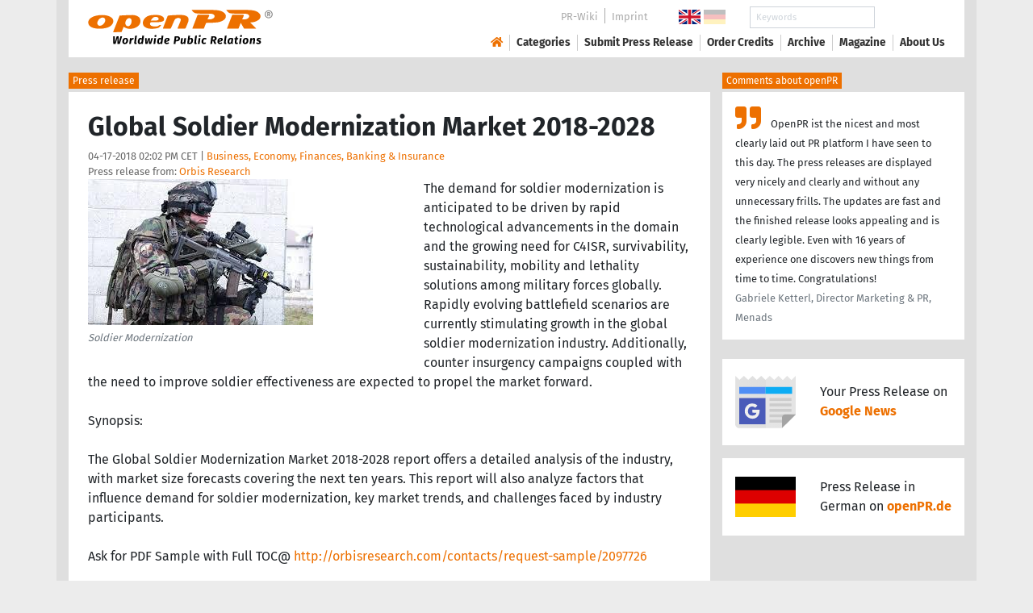

--- FILE ---
content_type: text/html; charset=utf-8
request_url: https://www.openpr.com/news/1019960/global-soldier-modernization-market-2018-2028.html
body_size: 15772
content:
<!doctype html>
<html lang="en" prefix="og: http://ogp.me/ns/article#">
    <head>
        <meta charset="utf-8">
        <meta http-equiv="x-ua-compatible" content="ie=edge">
        <meta name="viewport" content="width=device-width, initial-scale=1, shrink-to-fit=no">

        <title>Global Soldier Modernization Market 2018-2028</title>

		<meta name="description" content="Press release - Orbis Research - Global Soldier Modernization Market 2018-2028 - published on openPR.com">
		<meta name="keywords" content="presses release,news release,public relations,media release,pressreleases,publicity,pr,marketing,advertising,pr service,pr marketing,pr strategy">

        <meta name="robots" content="noindex,follow,noarchive">

        

            <meta name="author" content="Orbis Research">
            <meta name="date" content="2018-04-17T14:02:33+02:00">
            <meta name="publisher" content="openPR.com">

            <meta property="og:type" content="article">
            <meta property="og:site_name" content="openPR.com">
            <meta property="og:title" content="Global Soldier Modernization Market 2018-2028">
            <meta property="og:url" content="https://www.openpr.com/news/1019960/global-soldier-modernization-market-2018-2028.html">
            <meta property="og:locale" content="en">
            <meta property="og:description" content="The demand for soldier modernization is anticipated to be driven by rapid technological advancements in the domain and the growing need for C4ISR survivability sustainability mobility and lethality solutions among military forces globally Rapidly evolving battlefield scenarios are currently stimulating ...">
            <meta property="article:published_time" content="2018-04-17T14:02:33+02:00">
<meta property="og:image" content="https://cdn.open-pr.com/R/4/R41727535_g.jpg"/>

		

        
        <link href="/css/fonts.css" rel="stylesheet">
        <link href="/css/openpr.css" rel="stylesheet">

        <link href="/css/fontawesome-5.15.4/css/all.min.css" rel="stylesheet" >
        <link href="/js/fancybox-3.3.5/jquery.fancybox.min.css"  rel="stylesheet">

        <meta name="theme-color" content="#ed7000">

        <link rel="alternate" type="application/rss+xml" title="Press releases" href="/rss.xml">


    
    <script>if(!("gdprAppliesGlobally" in window)){window.gdprAppliesGlobally=true}if(!("cmp_id" in window)||window.cmp_id<1){window.cmp_id=0}if(!("cmp_cdid" in window)){window.cmp_cdid="9c9a78b756fc"}if(!("cmp_params" in window)){window.cmp_params=""}if(!("cmp_host" in window)){window.cmp_host="d.delivery.consentmanager.net"}if(!("cmp_cdn" in window)){window.cmp_cdn="cdn.consentmanager.net"}if(!("cmp_proto" in window)){window.cmp_proto="https:"}if(!("cmp_codesrc" in window)){window.cmp_codesrc="1"}window.cmp_getsupportedLangs=function(){var b=["DE","EN","FR","IT","NO","DA","FI","ES","PT","RO","BG","ET","EL","GA","HR","LV","LT","MT","NL","PL","SV","SK","SL","CS","HU","RU","SR","ZH","TR","UK","AR","BS"];if("cmp_customlanguages" in window){for(var a=0;a<window.cmp_customlanguages.length;a++){b.push(window.cmp_customlanguages[a].l.toUpperCase())}}return b};window.cmp_getRTLLangs=function(){var a=["AR"];if("cmp_customlanguages" in window){for(var b=0;b<window.cmp_customlanguages.length;b++){if("r" in window.cmp_customlanguages[b]&&window.cmp_customlanguages[b].r){a.push(window.cmp_customlanguages[b].l)}}}return a};window.cmp_getlang=function(a){if(typeof(a)!="boolean"){a=true}if(a&&typeof(cmp_getlang.usedlang)=="string"&&cmp_getlang.usedlang!==""){return cmp_getlang.usedlang}return window.cmp_getlangs()[0]};window.cmp_extractlang=function(a){if(a.indexOf("cmplang=")!=-1){a=a.substr(a.indexOf("cmplang=")+8,2).toUpperCase();if(a.indexOf("&")!=-1){a=a.substr(0,a.indexOf("&"))}}else{a=""}return a};window.cmp_getlangs=function(){var g=window.cmp_getsupportedLangs();var c=[];var f=location.hash;var e=location.search;var j="cmp_params" in window?window.cmp_params:"";var a="languages" in navigator?navigator.languages:[];if(cmp_extractlang(f)!=""){c.push(cmp_extractlang(f))}else{if(cmp_extractlang(e)!=""){c.push(cmp_extractlang(e))}else{if(cmp_extractlang(j)!=""){c.push(cmp_extractlang(j))}else{if("cmp_setlang" in window&&window.cmp_setlang!=""){c.push(window.cmp_setlang.toUpperCase())}else{if("cmp_langdetect" in window&&window.cmp_langdetect==1){c.push(window.cmp_getPageLang())}else{if(a.length>0){for(var d=0;d<a.length;d++){c.push(a[d])}}if("language" in navigator){c.push(navigator.language)}if("userLanguage" in navigator){c.push(navigator.userLanguage)}}}}}}var h=[];for(var d=0;d<c.length;d++){var b=c[d].toUpperCase();if(b.length<2){continue}if(g.indexOf(b)!=-1){h.push(b)}else{if(b.indexOf("-")!=-1){b=b.substr(0,2)}if(g.indexOf(b)!=-1){h.push(b)}}}if(h.length==0&&typeof(cmp_getlang.defaultlang)=="string"&&cmp_getlang.defaultlang!==""){return[cmp_getlang.defaultlang.toUpperCase()]}else{return h.length>0?h:["EN"]}};window.cmp_getPageLangs=function(){var a=window.cmp_getXMLLang();if(a!=""){a=[a.toUpperCase()]}else{a=[]}a=a.concat(window.cmp_getLangsFromURL());return a.length>0?a:["EN"]};window.cmp_getPageLang=function(){var a=window.cmp_getPageLangs();return a.length>0?a[0]:""};window.cmp_getLangsFromURL=function(){var c=window.cmp_getsupportedLangs();var b=location;var m="toUpperCase";var g=b.hostname[m]()+".";var a=b.pathname[m]()+"/";var f=[];for(var e=0;e<c.length;e++){var j=a.substring(0,c[e].length+1);if(g.substring(0,c[e].length+1)==c[e]+"."){f.push(c[e][m]())}else{if(c[e].length==5){var k=c[e].substring(3,5)+"-"+c[e].substring(0,2);if(g.substring(0,k.length+1)==k+"."){f.push(c[e][m]())}}else{if(j==c[e]+"/"||j=="/"+c[e]){f.push(c[e][m]())}else{if(j==c[e].replace("-","/")+"/"||j=="/"+c[e].replace("-","/")){f.push(c[e][m]())}else{if(c[e].length==5){var k=c[e].substring(3,5)+"-"+c[e].substring(0,2);var h=a.substring(0,k.length+1);if(h==k+"/"||h==k.replace("-","/")+"/"){f.push(c[e][m]())}}}}}}}return f};window.cmp_getXMLLang=function(){var c=document.getElementsByTagName("html");if(c.length>0){var c=c[0]}else{c=document.documentElement}if(c&&c.getAttribute){var a=c.getAttribute("xml:lang");if(typeof(a)!="string"||a==""){a=c.getAttribute("lang")}if(typeof(a)=="string"&&a!=""){var b=window.cmp_getsupportedLangs();return b.indexOf(a.toUpperCase())!=-1||b.indexOf(a.substr(0,2).toUpperCase())!=-1?a:""}else{return""}}};(function(){var B=document;var C=B.getElementsByTagName;var o=window;var t="";var h="";var k="";var D=function(e){var i="cmp_"+e;e="cmp"+e+"=";var d="";var l=e.length;var G=location;var H=G.hash;var w=G.search;var u=H.indexOf(e);var F=w.indexOf(e);if(u!=-1){d=H.substring(u+l,9999)}else{if(F!=-1){d=w.substring(F+l,9999)}else{return i in o&&typeof(o[i])!=="function"?o[i]:""}}var E=d.indexOf("&");if(E!=-1){d=d.substring(0,E)}return d};var j=D("lang");if(j!=""){t=j;k=t}else{if("cmp_getlang" in o){t=o.cmp_getlang().toLowerCase();h=o.cmp_getlangs().slice(0,3).join("_");k=o.cmp_getPageLangs().slice(0,3).join("_");if("cmp_customlanguages" in o){var m=o.cmp_customlanguages;for(var x=0;x<m.length;x++){var a=m[x].l.toLowerCase();if(a==t){t="en"}}}}}var q=("cmp_proto" in o)?o.cmp_proto:"https:";if(q!="http:"&&q!="https:"){q="https:"}var n=("cmp_ref" in o)?o.cmp_ref:location.href;if(n.length>300){n=n.substring(0,300)}var z=function(d){var I=B.createElement("script");I.setAttribute("data-cmp-ab","1");I.type="text/javascript";I.async=true;I.src=d;var H=["body","div","span","script","head"];var w="currentScript";var F="parentElement";var l="appendChild";var G="body";if(B[w]&&B[w][F]){B[w][F][l](I)}else{if(B[G]){B[G][l](I)}else{for(var u=0;u<H.length;u++){var E=C(H[u]);if(E.length>0){E[0][l](I);break}}}}};var b=D("design");var c=D("regulationkey");var y=D("gppkey");var s=D("att");var f=o.encodeURIComponent;var g=false;try{g=B.cookie.length>0}catch(A){g=false}var p=q+"//"+o.cmp_host+"/delivery/cmp.php?";p+=("cmp_id" in o&&o.cmp_id>0?"id="+o.cmp_id:"")+("cmp_cdid" in o?"&cdid="+o.cmp_cdid:"")+"&h="+f(n);p+=(b!=""?"&cmpdesign="+f(b):"")+(c!=""?"&cmpregulationkey="+f(c):"")+(y!=""?"&cmpgppkey="+f(y):"");p+=(s!=""?"&cmpatt="+f(s):"")+("cmp_params" in o?"&"+o.cmp_params:"")+(g?"&__cmpfcc=1":"");z(p+"&l="+f(t)+"&ls="+f(h)+"&lp="+f(k)+"&o="+(new Date()).getTime());var r="js";var v=D("debugunminimized")!=""?"":".min";if(D("debugcoverage")=="1"){r="instrumented";v=""}if(D("debugtest")=="1"){r="jstests";v=""}z(q+"//"+o.cmp_cdn+"/delivery/"+r+"/cmp_final"+v+".js")})();window.cmp_addFrame=function(b){if(!window.frames[b]){if(document.body){var a=document.createElement("iframe");a.style.cssText="display:none";if("cmp_cdn" in window&&"cmp_ultrablocking" in window&&window.cmp_ultrablocking>0){a.src="//"+window.cmp_cdn+"/delivery/empty.html"}a.name=b;a.setAttribute("title","Intentionally hidden, please ignore");a.setAttribute("role","none");a.setAttribute("tabindex","-1");document.body.appendChild(a)}else{window.setTimeout(window.cmp_addFrame,10,b)}}};window.cmp_rc=function(c,b){var l="";try{l=document.cookie}catch(h){l=""}var j="";var f=0;var g=false;while(l!=""&&f<100){f++;while(l.substr(0,1)==" "){l=l.substr(1,l.length)}var k=l.substring(0,l.indexOf("="));if(l.indexOf(";")!=-1){var m=l.substring(l.indexOf("=")+1,l.indexOf(";"))}else{var m=l.substr(l.indexOf("=")+1,l.length)}if(c==k){j=m;g=true}var d=l.indexOf(";")+1;if(d==0){d=l.length}l=l.substring(d,l.length)}if(!g&&typeof(b)=="string"){j=b}return(j)};window.cmp_stub=function(){var a=arguments;__cmp.a=__cmp.a||[];if(!a.length){return __cmp.a}else{if(a[0]==="ping"){if(a[1]===2){a[2]({gdprApplies:gdprAppliesGlobally,cmpLoaded:false,cmpStatus:"stub",displayStatus:"hidden",apiVersion:"2.2",cmpId:31},true)}else{a[2](false,true)}}else{if(a[0]==="getUSPData"){a[2]({version:1,uspString:window.cmp_rc("__cmpccpausps","1---")},true)}else{if(a[0]==="getTCData"){__cmp.a.push([].slice.apply(a))}else{if(a[0]==="addEventListener"||a[0]==="removeEventListener"){__cmp.a.push([].slice.apply(a))}else{if(a.length==4&&a[3]===false){a[2]({},false)}else{__cmp.a.push([].slice.apply(a))}}}}}}};window.cmp_gpp_ping=function(){return{gppVersion:"1.1",cmpStatus:"stub",cmpDisplayStatus:"hidden",signalStatus:"not ready",supportedAPIs:["2:tcfeuv2","5:tcfcav1","7:usnat","8:usca","9:usva","10:usco","11:usut","12:usct"],cmpId:31,sectionList:[],applicableSections:[0],gppString:"",parsedSections:{}}};window.cmp_dsastub=function(){var a=arguments;a[0]="dsa."+a[0];window.cmp_gppstub(a)};window.cmp_gppstub=function(){var c=arguments;__gpp.q=__gpp.q||[];if(!c.length){return __gpp.q}var h=c[0];var g=c.length>1?c[1]:null;var f=c.length>2?c[2]:null;var a=null;var j=false;if(h==="ping"){a=window.cmp_gpp_ping();j=true}else{if(h==="addEventListener"){__gpp.e=__gpp.e||[];if(!("lastId" in __gpp)){__gpp.lastId=0}__gpp.lastId++;var d=__gpp.lastId;__gpp.e.push({id:d,callback:g});a={eventName:"listenerRegistered",listenerId:d,data:true,pingData:window.cmp_gpp_ping()};j=true}else{if(h==="removeEventListener"){__gpp.e=__gpp.e||[];a=false;for(var e=0;e<__gpp.e.length;e++){if(__gpp.e[e].id==f){__gpp.e[e].splice(e,1);a=true;break}}j=true}else{__gpp.q.push([].slice.apply(c))}}}if(a!==null&&typeof(g)==="function"){g(a,j)}};window.cmp_msghandler=function(d){var a=typeof d.data==="string";try{var c=a?JSON.parse(d.data):d.data}catch(f){var c=null}if(typeof(c)==="object"&&c!==null&&"__cmpCall" in c){var b=c.__cmpCall;window.__cmp(b.command,b.parameter,function(h,g){var e={__cmpReturn:{returnValue:h,success:g,callId:b.callId}};d.source.postMessage(a?JSON.stringify(e):e,"*")})}if(typeof(c)==="object"&&c!==null&&"__uspapiCall" in c){var b=c.__uspapiCall;window.__uspapi(b.command,b.version,function(h,g){var e={__uspapiReturn:{returnValue:h,success:g,callId:b.callId}};d.source.postMessage(a?JSON.stringify(e):e,"*")})}if(typeof(c)==="object"&&c!==null&&"__tcfapiCall" in c){var b=c.__tcfapiCall;window.__tcfapi(b.command,b.version,function(h,g){var e={__tcfapiReturn:{returnValue:h,success:g,callId:b.callId}};d.source.postMessage(a?JSON.stringify(e):e,"*")},b.parameter)}if(typeof(c)==="object"&&c!==null&&"__gppCall" in c){var b=c.__gppCall;window.__gpp(b.command,function(h,g){var e={__gppReturn:{returnValue:h,success:g,callId:b.callId}};d.source.postMessage(a?JSON.stringify(e):e,"*")},"parameter" in b?b.parameter:null,"version" in b?b.version:1)}if(typeof(c)==="object"&&c!==null&&"__dsaCall" in c){var b=c.__dsaCall;window.__dsa(b.command,function(h,g){var e={__dsaReturn:{returnValue:h,success:g,callId:b.callId}};d.source.postMessage(a?JSON.stringify(e):e,"*")},"parameter" in b?b.parameter:null,"version" in b?b.version:1)}};window.cmp_setStub=function(a){if(!(a in window)||(typeof(window[a])!=="function"&&typeof(window[a])!=="object"&&(typeof(window[a])==="undefined"||window[a]!==null))){window[a]=window.cmp_stub;window[a].msgHandler=window.cmp_msghandler;window.addEventListener("message",window.cmp_msghandler,false)}};window.cmp_setGppStub=function(a){if(!(a in window)||(typeof(window[a])!=="function"&&typeof(window[a])!=="object"&&(typeof(window[a])==="undefined"||window[a]!==null))){window[a]=window.cmp_gppstub;window[a].msgHandler=window.cmp_msghandler;window.addEventListener("message",window.cmp_msghandler,false)}};if(!("cmp_noiframepixel" in window)){window.cmp_addFrame("__cmpLocator")}if((!("cmp_disableusp" in window)||!window.cmp_disableusp)&&!("cmp_noiframepixel" in window)){window.cmp_addFrame("__uspapiLocator")}if((!("cmp_disabletcf" in window)||!window.cmp_disabletcf)&&!("cmp_noiframepixel" in window)){window.cmp_addFrame("__tcfapiLocator")}if((!("cmp_disablegpp" in window)||!window.cmp_disablegpp)&&!("cmp_noiframepixel" in window)){window.cmp_addFrame("__gppLocator")}if((!("cmp_disabledsa" in window)||!window.cmp_disabledsa)&&!("cmp_noiframepixel" in window)){window.cmp_addFrame("__dsaLocator")}window.cmp_setStub("__cmp");if(!("cmp_disabletcf" in window)||!window.cmp_disabletcf){window.cmp_setStub("__tcfapi")}if(!("cmp_disableusp" in window)||!window.cmp_disableusp){window.cmp_setStub("__uspapi")}if(!("cmp_disablegpp" in window)||!window.cmp_disablegpp){window.cmp_setGppStub("__gpp")}if(!("cmp_disabledsa" in window)||!window.cmp_disabledsa){window.cmp_setGppStub("__dsa")};</script>
    <style>.cmpboxwelcomeprps{display:none!important}</style>

    <script>
      window.dataLayer = window.dataLayer || [];
      function gtag(){dataLayer.push(arguments);}

      gtag('consent', 'default', {
        'ad_storage': 'denied',
        'analytics_storage': 'denied',
        'ad_user_data':'denied',
        'ad_personalization': 'denied',
        'wait_for_update': 500
      });

      dataLayer.push({
        'event': 'default_consent'
      });
    </script>

    <script async type="text/plain" class="cmplazyload" data-cmp-vendor="s905" data-cmp-ab="1" data-cmp-src="https://www.googletagmanager.com/gtag/js?id=G-VXQD7FPG1H"></script>
    <script type="text/plain" class="cmplazyload" data-cmp-vendor="s26" data-cmp-ab="1" data-cmp-purpose="c1">
    window.dataLayer = window.dataLayer || [];
    function gtag(){dataLayer.push(arguments);}
    gtag('js', new Date());
    gtag('config', 'G-VXQD7FPG1H');
    </script>


    <script>
      var _paq = window._paq = window._paq || [];
      _paq.push(["disableCookies"]);
      _paq.push(['trackPageView']);
      _paq.push(['enableLinkTracking']);
      (function() {
        var u="https://matomo.openpr.com/";
        _paq.push(['setTrackerUrl', u+'matomo.php']);
        _paq.push(['setSiteId', '17']);
        var d=document, g=d.createElement('script'), s=d.getElementsByTagName('script')[0];
        g.async=true; g.src=u+'matomo.js'; s.parentNode.insertBefore(g,s);
      })();
    </script>


    

    

        <meta name="google-site-verification" content="E5uQkWwBdLZ9VbsX0kD32DBip13IIcvLeJg_M3abr1Y" />
        <meta name="msvalidate.01" content="035797CB0A479CB391EFABCE65B129FB" />


        <script async class="cmplazyload" data-cmp-vendor="s1" type="text/plain" data-cmp-src="https://securepubads.g.doubleclick.net/tag/js/gpt.js"></script>


        

        <style>
        @media only screen and (max-width: 400px) {
            .mobile-nofloat {float:none !important; margin-left:0px !important; margin-top:10px !important; margin-bottom:10px !important;}
        }
        </style>


    </head>
    <body>


<!-- HEADER -->



    


    <header id="header" class="container pb-3 d-print-none">

        <div id="header-container" class="p-3 p-sm-2 px-sm-4">

            <div class="row no-gutters">

                <div id="header-l" class="col-auto align-self-center">

                    <a href="/">
                        <img width="230" height="46" id="header-logo" src="/fx/openpr-logo-slogan.svg" alt="openPR Logo">
                    </a>

                </div>

                <div id="header-r" class="col align-self-center">

                    <div class="row justify-content-end d-none d-xl-flex">

                        <div id="header-items" class="col-auto">

                            <ul>
                                <li><a href="/wiki/">PR-Wiki</a></li><li><a href="/news/imprint.html">Imprint</a></li>
                            </ul>

                        </div>

                        <div id="header-flags" class="col-auto">
                            <a class="active" href="https://www.openpr.com/"><img width="27" height="18" src="/fx/flagge-uk.svg" alt="openPR.com"></a>
                            <a href="https://www.openpr.de/"><img width="27" height="18" src="/fx/flagge-de.svg" alt="openPR.de"></a>
                        </div>

                        <div id="header-search" class="col-auto">
                            <form method="get" action="/news/searchresult.html">
                            <div class="input-group input-group-sm">
                              <input type="text" class="form-control" name="kw" placeholder="Keywords">
                              <div class="input-group-append">
                                <button class="btn" type="submit">Search &nbsp; <i class="fas fa-search"></i></button>
                              </div>
                            </div>
                            </form>
                        </div>

                    </div>

                    <div id="header-navigation" class="row no-gutters justify-content-end">

                        <span class="btn d-xl-none" id="sidr-menu">
                            <i class="fas fa-2x fa-bars"></i>
                        </span>

                        <nav class="navbar navbar-expand-xl" >

                            <div class="collapse navbar-collapse" id="navbarText">
                              <ul class="navbar-nav mr-auto">
                                <li class="nav-item active">
                                  <a title="openPR" class="nav-link" href="/"><i class="fas fa-home"></i></a>
                                </li>
                                <li class="nav-item dropdown">
                                  <a class="nav-link" href="/news/categories.html" aria-haspopup="true" aria-expanded="false">Categories</a>
                                  <div class="dropdown-menu">
                                    <a class="dropdown-item" href="/news/categories2-11-Advertising-Media-Consulting-Marketing-Research.html">Advertising, Media Consulting, Marketing Research</a>
                                    <a class="dropdown-item" href="/news/categories2-16-Arts-Culture.html">Arts & Culture</a>
                                    <a class="dropdown-item" href="/news/categories2-9-Associations-Organizations.html">Associations & Organizations</a>
                                    <a class="dropdown-item" href="/news/categories2-3-Business-Economy-Finances-Banking-Insurance.html">Business, Economy, Finances, Banking & Insurance</a>
                                    <a class="dropdown-item" href="/news/categories2-4-Energy-Environment.html">Energy & Environment</a>
                                    <a class="dropdown-item" href="/news/categories2-14-Fashion-Lifestyle-Trends.html">Fashion, Lifestyle, Trends</a>
                                    <a class="dropdown-item" href="/news/categories2-6-Health-Medicine.html">Health & Medicine</a>
                                    <a class="dropdown-item" href="/news/categories2-8-Industry-Real-Estate-Construction.html">Industry, Real Estate & Construction</a>
                                    <a class="dropdown-item" href="/news/categories2-1-IT-New-Media-Software.html">IT, New Media & Software</a>
                                    <a class="dropdown-item" href="/news/categories2-13-Leisure-Entertainment-Miscellaneous.html">Leisure, Entertainment, Miscellaneous</a>
                                    <a class="dropdown-item" href="/news/categories2-12-Logistics-Transport.html">Logistics & Transport</a>
                                    <a class="dropdown-item" href="/news/categories2-2-Media-Telecommunications.html">Media & Telecommunications</a>
                                    <a class="dropdown-item" href="/news/categories2-7-Politics-Law-Society.html">Politics, Law & Society</a>
                                    <a class="dropdown-item" href="/news/categories2-10-Science-Education.html">Science & Education</a>
                                    <a class="dropdown-item" href="/news/categories2-15-Sports.html">Sports</a>
                                    <a class="dropdown-item" href="/news/categories2-5-Tourism-Cars-Traffic.html">Tourism, Cars, Traffic</a>
                                    <a class="dropdown-item" href="/news/rssintegration.html">RSS-Newsfeeds</a>
                                  </div>
                                </li>
                                <li class="nav-item dropdown">
                                  <a class="nav-link" href="/news/submit.html" aria-haspopup="true" aria-expanded="false">Submit Press Release</a>
                                  <div class="dropdown-menu">
                                    <a class="dropdown-item" href="/news/submit.html">Submit Press Release <strong>Free of Charge</strong></a>
                                                                      </div>
                                </li>
                                <li class="nav-item">
                                  <a class="nav-link" href="https://service.open-pr.com/">Order Credits</a>
                                </li>
                                <li class="nav-item">
                                  <a class="nav-link" href="/news/archive.html">Archive</a>
                                </li>
                                <li class="nav-item">
                                  <a class="nav-link" href="/magazine/">Magazine</a>
                                </li>

                                <li class="nav-item dropdown">
                                  <a class="nav-link" href="/news/about.html" aria-haspopup="true" aria-expanded="false">About Us</a>
                                  <div class="dropdown-menu">
                                    <a class="dropdown-item" href="/news/about.html">About / FAQ</a>
                                    <a class="dropdown-item" href="/news/journalists.html">Newsletter</a>
                                    <a class="dropdown-item" href="/news/terms.html">Terms & Conditions</a>
                                    <a class="dropdown-item" href="https://www.einbock.com/datenschutz-en" target="_blank">Privacy Policy</a>
                                    <a class="dropdown-item" href="/news/imprint.html">Imprint</a>
                                  </div>
                                </li>

                              </ul>
                            </div>

                        </nav>

                    </div>

                </div>
            </div>

        </div>

    </header>


<!-- / HEADER -->


<!-- MAIN -->







<!-- MAIN -->

    <div id="main">

    <div class="container desk">

            <div class="desk-content pb-5">


                <div class="text-right pb-5 d-none d-print-block">

                    <a href="https://www.openpr.com/" title="openPR"><img src="/fx/openpr-logo-slogan.svg" alt="openPR Logo" title="openPR" style="max-width: 20em;"></a>

                </div>


                

        


<div class="caption">Press release</div>

<div class="box-container">

    <div class="box p-4">





        <h1>Global Soldier Modernization Market 2018-2028</h1>

        <div class="pm-meta">

            04-17-2018 02:02 PM CET | <a href="/news/categories2-3-Business-Economy-Finances-Banking-Insurance.html">Business, Economy, Finances, Banking & Insurance</a><br>

            <h2 style="display: inline; font-weight: normal; font-size: 0.8rem; color: #666666;">Press release from: <a title="archive und pressrelease of Orbis Research" href="/news/archive/144129/Orbis-Research.html">Orbis Research</a></h2>

            
        </div>


        <div class="pm-img-container"><a href="https://cdn.open-pr.com/R/4/R41727535_g.jpg" data-fancybox="prid-1019960" title="Soldier Modernization" data-caption="Soldier Modernization" rel="nofollow"><img class="pm-img-xl" src="https://cdn.open-pr.com/R/4/R41727535_g.jpg" alt="Soldier Modernization"></a><p class="pm-img-details">Soldier Modernization</p></div><div class="d-print-none"></div>The demand for soldier modernization is anticipated to be driven by rapid technological advancements in the domain and the growing need for C4ISR, survivability, sustainability, mobility and lethality solutions among military forces globally. Rapidly evolving battlefield scenarios are currently stimulating growth in the global soldier modernization industry. Additionally, counter insurgency campaigns coupled with the need to improve soldier effectiveness are expected to propel the market forward.<br />
<br />
Synopsis:<br />
<br />
The Global Soldier Modernization Market 2018-2028 report offers a detailed analysis of the industry, with market size forecasts covering the next ten years. This report will also analyze factors that influence demand for soldier modernization, key market trends, and challenges faced by industry participants.<br />
<br />
Ask for PDF Sample with Full TOC@ <span class="intext-a opr-li click-to-go-x" style="color:#ed7000; cursor:pointer;" data-url="https://opr.li/com/4f571f9d3ada29291576087abb933346/" >http://orbisresearch.com/contacts/request-sample/2097726</span> <br />
<br />
Scope:<br />
<br />
- The Global Soldier Modernization Market, valued at US$16.6 billion in 2018, is projected to grow at a CAGR of 2.72% over the 2018-2028 period, to reach US$21.7 billion by 2028.<br />
- The market consists of five categories: C4ISR, lethality, survivability, sustainability and mobility.<br />
- The market is expected to be dominated by the C4ISR segment, which is expected to account for 50% of the market, followed by lethality and survivability with shares of 22% and 20%, respectively.<br />
-The Asia-Pacific region is forecasted to dominate the sector with a share of 34%, followed by North America and Europe with shares of 33% and 19%, respectively<br />
<br />
Leading Key Players Mentioned:<br />
<br />
BAE Systems Plc<br />
The Raytheon Company<br />
Elbit Systems Ltd<br />
Ceradyne, Inc.<br />
ArmorSurce LLC<br />
General Dynamics Corporation<br />
Science Applications International Corporation<br />
Rheinmetall Defence<br />
Thales<br />
Bren-Tronics Inc<br />
FLIR Systems Inc.<br />
Harris Corporation<br />
Safran S.A.<br />
<br />
Get more information about this report@ <span class="intext-a opr-li click-to-go-x" style="color:#ed7000; cursor:pointer;" data-url="https://opr.li/com/a0b01de8e29fcc4f26e1cc3d5284795b/" >http://orbisresearch.com/reports/index/the-global-soldier-modernization-market-2018-2028</span> <br />
<br />
Reasons to buy:<br />
<br />
- Determine prospective investment areas based on a detailed trend analysis of the global soldier modernization market over the next ten years<br />
- Gain in-depth understanding about the underlying factors driving demand for different soldier modernization segments in the top spending countries across the world and identify the opportunities offered by each of them<br />
- Strengthen your understanding of the market in terms of demand drivers, industry trends, and the latest technological developments, among others<br />
- Identify the major channels that are driving the global soldier modernization market, providing a clear picture about future opportunities that can be tapped, resulting in revenue expansion<br />
- Channelize resources by focusing on the ongoing programs that are being undertaken by the defense ministries of different countries within the global soldier modernization market<br />
- Make correct business decisions based on thorough analysis of the total competitive landscape of the sector with detailed profiles of the top soldier modernization solution providers around the world which include information about their products, alliances, recent contract wins and financial analysis wherever available<br />
<br />
Note: If you have any special requirements, please let us know and we will offer you the report as you want.<br />
<br />
Click here to check a discount@ <span class="intext-a opr-li click-to-go-x" style="color:#ed7000; cursor:pointer;" data-url="https://opr.li/com/e3abe436ce7d35da80ae3a10cad004a4/" >http://orbisresearch.com/contacts/discount/2097726</span><br />
<br />
About Us:<br />
<br />
Orbis Research (orbisresearch.com) is a single point aid for all your market research requirements. We have vast database of reports from the leading publishers and authors across the globe. We specialize in delivering customized reports as per the requirements of our clients. We have complete information about our publishers and hence are sure about the accuracy of the industries and verticals of their specialization. This helps our clients to map their needs and we produce the perfect required market research study for our clients.<br />
<br />
Contact Info:<br />
<br />
Hector Costello <br />
Senior Manager – Client Engagements<br />
4144N Central Expressway, <br />
Suite 600, Dallas, <br />
Texas - 75204, U.S.A. <br />
Phone No.: +1 (214) 884-6817; +912064101019 <br />
Email id:  sales@orbisresearch.com<br><br><i>This release was published on openPR.</i>
        <br />


    </div>

    <div class="box-silver p-4 border-top">

        <div class="d-print-none">

            <p><small><strong> Permanent link to this press release: </strong></small></p>

                <div class="input-group">

                  <input type="text" id="permalink" title="Permalink" class="form-control" value="https://www.openpr.com/news/1019960/global-soldier-modernization-market-2018-2028.html">

                  <div class="input-group-append">
                    <span class="btn btn-dark" onclick="$('#permalink').select(); document.execCommand('Copy'); return false;"><i class="fas fa-lg fa-angle-right"></i> Copy</span>
                  </div>

                </div>

        </div>

        <div style="line-height: normal;"><small> Please set a link in the press area of your homepage to this press release on openPR.  openPR disclaims liability for any content contained in this release. </small></div>

    </div>


    <div class="box p-4 border-top d-print-none">

    


            



        <div class="row align-items-center no-gutters  social-media-bar">

            
            <div class="col-auto social-media-icon"><a href="https://www.facebook.com/sharer/sharer.php?u=https%3A%2F%2Fwww.openpr.com%2Fnews%2F1019960%2Fglobal-soldier-modernization-market-2018-2028.html" class="social-media-bar-facebook py-2 px-3" target="_blank" rel="nofollow" title="Facebook"><i class="fab fa-facebook-f"></i><span> &nbsp; Share</span></a></div>
            <div class="col-auto social-media-icon"><a href="https://twitter.com/home?status=https%3A%2F%2Fwww.openpr.com%2Fnews%2F1019960%2Fglobal-soldier-modernization-market-2018-2028.html" class="social-media-bar-twitter py-2 px-3" target="_blank" rel="nofollow"><i class="fab fa-twitter" title="Twitter"></i><span> &nbsp; Tweet</span> </a></div>
            <div class="col-auto social-media-icon social-media-icon-whatsapp"><a href="whatsapp://send?text=https%3A%2F%2Fwww.openpr.com%2Fnews%2F1019960%2Fglobal-soldier-modernization-market-2018-2028.html" data-action="share/whatsapp/share" class="social-media-bar-whatsapp py-2 px-3" target="_blank" rel="nofollow" title="WhatsApp"><i class="fab fa-whatsapp"></i><span></span> </a></div>
            <div class="col-auto social-media-icon"><a href="mailto:?&subject=&body=https%3A%2F%2Fwww.openpr.com%2Fnews%2F1019960%2Fglobal-soldier-modernization-market-2018-2028.html" class="social-media-bar-email py-2 px-3" target="_blank" rel="nofollow" title="Email"><i class="fas fa-envelope"></i><span> &nbsp; Email</span> </a></div>
            <div class="col-auto social-media-icon"><a href="https://www.linkedin.com/shareArticle?mini=true&url=https%3A%2F%2Fwww.openpr.com%2Fnews%2F1019960%2Fglobal-soldier-modernization-market-2018-2028.html&title=" class="social-media-bar-linkedin py-2 px-3" target="_blank" rel="nofollow" title="LinkedIn"><i class="fab fa-linkedin"></i></a></div>



            <div class="col-auto social-media-rating d-none d-md-flex py-2 px-3">


                <div class="social-media-bar-sterne">


                   
            
                </div>


            </div>

            <div class="col social-media-pdf_print d-none d-lg-block">
                <a class="icon" href="javascript:window.print();" title="Print"><i class="fas fa-2x fa-print"></i></a>
            </div>

            <div class="social-media-bar-bg d-none"></div>

        </div>

    </div>


<script type="application/ld+json">
{
  "@context": "https://schema.org",
  "@type": "NewsArticle",

  "mainEntityOfPage": "https://www.openpr.com/news/1019960/global-soldier-modernization-market-2018-2028.html",

  "datePublished": "2018-04-17T14:02:33+02:00",
  "dateModified": "2018-04-17T14:02:33+02:00",

  "headline": "Global Soldier Modernization Market 2018-2028",

  
  "image": {
    "@type": "ImageObject",
    "url": "https://cdn.open-pr.com/R/4/R41727535_g.jpg",
    "author": {
		"@type": "Person",
		"name": "Orbis Research"
	},
    "datePublished": "2018-04-17 14:02:33",
    "caption": "Soldier Modernization",
    "representativeOfPage": true
  },

  
  "author": {
    "@type": "Person",
    "name": "Orbis Research"
  },

  "keywords": "",


  "publisher": {
    "@type": "Organization",
    "name": "openPR",
    "logo": {
        "@type": "ImageObject",
        "url": "https://www.openpr.com/fx/openpr-logo-amp-186x50.png",
        "width": "186",
        "height": "50"
    }
  }

}
</script>


    <div class="box-silver p-4 border-top d-print-none">

        <h3 style="font-size: 0.8rem;">You can edit or delete your press release <em>Global Soldier Modernization Market 2018-2028</em> here</h3>

        <p>

            <form style="display: inline" action="https://service.open-pr.com/checkout" method="post">
                <input name="details[pm_id]" value="1019960" type="hidden">
                <input name="details[pm_titel]" value="Global Soldier Modernization Market 2018-2028" type="hidden">
                <input name="details[pm_url]" value="https://www.openpr.com/news/1019960/global-soldier-modernization-market-2018-2028.html" type="hidden">
                <input name="details[warenkorb][301]" value="1" type="hidden">
                <button type="submit" class="btn btn-dark"><i class="fas fa-lg fa-angle-right"></i> Delete press release</button>
            </form>

            <form style="display: inline" action="https://service.open-pr.com/checkout" method="post">
                <input name="details[pm_id]" value="1019960" type="hidden">
                <input name="details[pm_titel]" value="Global Soldier Modernization Market 2018-2028" type="hidden">
                <input name="details[pm_url]" value="https://www.openpr.com/news/1019960/global-soldier-modernization-market-2018-2028.html" type="hidden">
                <input name="details[warenkorb][301]" value="1" type="hidden">
                <button type="submit" class="btn btn-dark"><i class="fas fa-lg fa-angle-right"></i> Edit press release</button>
            </form>

        </p>

        <small class="text-muted"><strong>News-ID: 1019960 &bull; Views: <span id="views"> …</span></strong></small>

        <script>
        const xhr = new XMLHttpRequest();
        xhr.open("POST", "https://www.openpr.com/api/v1/statistics/ping/");
        xhr.setRequestHeader("Content-Type", "application/json; charset=UTF-8");
        xhr.onload = () => {
        if (xhr.readyState == 4 && xhr.status == 200) {
        const j = JSON.parse(xhr.responseText)
        document.getElementById("views").innerHTML = j.v;
        }
        };
        xhr.send(JSON.stringify({id: 1019960}));
        </script>

    </div>




</div>




<div class="d-print-none">

    <br>

    <h2 class="caption" style="font-weight: normal; line-height: 1.5;">More Releases from <em>Orbis Research</em></h2>

               <div>
                    <div class="row">


        
                        <div class="col-md-6">

                            <div class="pm-container pm-container-xl click-to-go" data-url="/news/2903401/blood-purification-devices-market-2023-2028-top-players">

                                <div class="pm-box">


                                    

                                        <div class="pm-img" title="Blood Purification Devices Market 2023-2028 | Top Players Baxter International, Cerus Corporation, Cytosorbents Corporation, Nikkiso Co.Ltd, Asahi Kasei Corporation, Aethlon Medical, Haemonetics, Jafron, B. Braun, Fresenius">

                                        <div class="position-relative overflow-hidden" style="aspect-ratio: 4 / 3;">

                                            <picture>
                                                <source srcset="https://cdn.open-pr.com/W/1/W130199063_g.jpg" type="image/jpeg">
                                                <img width="500" height="375" src="https://cdn.open-pr.com/W/1/W130199063_g.jpg" alt="" class="position-absolute" aria-hidden="true" style="object-fit: cover; top: -60px; left: -60px; width: calc(100% + 120px); height: calc(100% + 120px); filter: blur(10px) sepia(10%); max-width: none;">
                                            </picture>

                                            <picture>
                                                <source srcset="https://cdn.open-pr.com/W/1/W130199063_g.jpg" type="image/jpeg">
                                                <img width="500" height="375" src="https://cdn.open-pr.com/W/1/W130199063_g.jpg" alt="Blood Purification Devices Market 2023-2028 | Top Players Baxter International, Cerus Corporation, Cytosorbents Corporation, Nikkiso Co.Ltd, Asahi Kasei Corporation, Aethlon Medical, Haemonetics, Jafron, B. Braun, Fresenius" class="position-absolute w-100 h-100" style="object-fit: contain;">
                                            </picture>

                                        </div>

                                        </div>


                                    

                                    <div class="pm-details">

                                        <div class="pm-meta">
                                            <span>01-30-2023</span> | <a class="pm-meta-category" href="/news/categories2-6-Health-Medicine.html" title="Health & Medicine">Health & Medicine</a> <br> <a href="/news/archive/144129/Orbis-Research.html">Orbis Research</a>
                                        </div>


                                            <a class="pm-title" title="Blood Purification Devices Market 2023-2028 | Top Players Baxter International, Cerus Corporation, Cytosorbents Corporation, Nikkiso Co.Ltd, Asahi Kasei Corporation, Aethlon Medical, Haemonetics, Jafron, B. Braun, Fresenius" href="/news/2903401/blood-purification-devices-market-2023-2028-top-players">
                                                <div syle="min-height: 7rem;">
                                                    Blood Purification Devices Market 2023-2028 | Top Players Baxter International,  …                                                </div>
                                            </a>


                                        <div class="pm-body">

                                            Based on the type segment, the portable equipment segment is expected to hold the largest share in Blood Purification Devices in the year 2028. Professionals that are actively involved in the ongoing purification of blood tend to favour portable equipment. Equipment that is portable enables effective emergency care. Additionally, portable equipment is rather space-efficient and compact, which promotes widespread use throughout the blood-purification process. In a manner similar to how<nobr>… <i class="orange pl-2 pr-1 fas fa-arrow-circle-right"></i></nobr>

                                        </div>

                                    </div>
                                </div>

                            </div>

                        </div>

        
                        <div class="col-md-6">

                            <div class="pm-container pm-container-xl click-to-go" data-url="/news/2903371/clean-beauty-market-to-grow-at-40-1-cagr-by-2028-key-players">

                                <div class="pm-box">


                                    

                                        <div class="pm-img" title="Clean Beauty Market to Grow at 40.1% CAGR by 2028 - Key Players are Bare Minerals, The Honest Company, Fenty Beauty, Aveda Corporation, Westman Atelier, Victoria Beckham Beauty, Kora Organics, Saie, and True Botanicals">

                                        <div class="position-relative overflow-hidden" style="aspect-ratio: 4 / 3;">

                                            <picture>
                                                <source srcset="https://cdn.open-pr.com/W/1/W130682978_g.jpg" type="image/jpeg">
                                                <img width="500" height="375" src="https://cdn.open-pr.com/W/1/W130682978_g.jpg" alt="" class="position-absolute" aria-hidden="true" style="object-fit: cover; top: -60px; left: -60px; width: calc(100% + 120px); height: calc(100% + 120px); filter: blur(10px) sepia(10%); max-width: none;">
                                            </picture>

                                            <picture>
                                                <source srcset="https://cdn.open-pr.com/W/1/W130682978_g.jpg" type="image/jpeg">
                                                <img width="500" height="375" src="https://cdn.open-pr.com/W/1/W130682978_g.jpg" alt="Clean Beauty Market to Grow at 40.1% CAGR by 2028 - Key Players are Bare Minerals, The Honest Company, Fenty Beauty, Aveda Corporation, Westman Atelier, Victoria Beckham Beauty, Kora Organics, Saie, and True Botanicals" class="position-absolute w-100 h-100" style="object-fit: contain;">
                                            </picture>

                                        </div>

                                        </div>


                                    

                                    <div class="pm-details">

                                        <div class="pm-meta">
                                            <span>01-30-2023</span> | <a class="pm-meta-category" href="/news/categories2-14-Fashion-Lifestyle-Trends.html" title="Fashion, Lifestyle, Trends">Fashion, Lifestyle, Trends</a> <br> <a href="/news/archive/144129/Orbis-Research.html">Orbis Research</a>
                                        </div>


                                            <a class="pm-title" title="Clean Beauty Market to Grow at 40.1% CAGR by 2028 - Key Players are Bare Minerals, The Honest Company, Fenty Beauty, Aveda Corporation, Westman Atelier, Victoria Beckham Beauty, Kora Organics, Saie, and True Botanicals" href="/news/2903371/clean-beauty-market-to-grow-at-40-1-cagr-by-2028-key-players">
                                                <div syle="min-height: 7rem;">
                                                    Clean Beauty Market to Grow at 40.1% CAGR by 2028 - Key Players are Bare Mineral …                                                </div>
                                            </a>


                                        <div class="pm-body">

                                            Clean beauty is described as beauty and personal care products that are made with the safest possible ingredients and have the lowest possible environmental impacts. Clean beauty pertains to products that are safe, non-toxic, and clearly labelled ingredients Also, the ingredients used are cruelty-free and are screened for non-GMO feedstock and residual pesticides.

Request a pdf brochure @ https://www.orbisresearch.com/contacts/request-sample/6941781

The Clean Beauty Market is valued at USD 5163.17 Million in 2021 and<nobr>… <i class="orange pl-2 pr-1 fas fa-arrow-circle-right"></i></nobr>

                                        </div>

                                    </div>
                                </div>

                            </div>

                        </div>

        
                        <div class="col-md-6">

                            <div class="pm-container pm-container-xl click-to-go" data-url="/news/2903342/outdoor-power-equipment-market-worth-usd-6-49-bn-by-2027">

                                <div class="pm-box">


                                    

                                    <div class="pm-details">

                                        <div class="pm-meta">
                                            <span>01-30-2023</span> | <a class="pm-meta-category" href="/news/categories2-3-Business-Economy-Finances-Banking-Insurance.html" title="Business, Economy, Finances, Banking & Insurance">Business, Economy, Finances, B …</a> <br> <a href="/news/archive/144129/Orbis-Research.html">Orbis Research</a>
                                        </div>


                                            <a class="pm-title" title="Outdoor Power Equipment Market Worth USD 6.49 Bn by 2027 - Industry Trends and Share Analysis, Growth Drivers, Top Leaders and Projection" href="/news/2903342/outdoor-power-equipment-market-worth-usd-6-49-bn-by-2027">
                                                <div syle="min-height: 7rem;">
                                                    Outdoor Power Equipment Market Worth USD 6.49 Bn by 2027 - Industry Trends and S …                                                </div>
                                            </a>


                                        <div class="pm-body">

                                            The outdoor power equipment generally includes, brush cutters, edger, chain saws, power rakes, and more. Outdoor power equipment is commonly used by end users, such as lawn & plant care providers and landscape service providers, for commercial purposes.

The global outdoor power equipment market in 2021 was valued at US$32.22 billion. The market value is projected to reach US$46.49 billion by 2027. Outdoor power equipment (OPE) is an equipment with small<nobr>… <i class="orange pl-2 pr-1 fas fa-arrow-circle-right"></i></nobr>

                                        </div>

                                    </div>
                                </div>

                            </div>

                        </div>

        
                        <div class="col-md-6">

                            <div class="pm-container pm-container-xl click-to-go" data-url="/news/2903307/merchant-api-market-to-reach-us-119-11-billion-by-2027-industry">

                                <div class="pm-box">


                                    

                                        <div class="pm-img" title="Merchant API Market to reach US$119.11 billion by 2027 - Industry Trends, Growth Drivers, Key Companies and Future Opprtunities">

                                        <div class="position-relative overflow-hidden" style="aspect-ratio: 4 / 3;">

                                            <picture>
                                                <source srcset="https://cdn.open-pr.com/W/1/W130183638_g.jpg" type="image/jpeg">
                                                <img width="500" height="375" src="https://cdn.open-pr.com/W/1/W130183638_g.jpg" alt="" class="position-absolute" aria-hidden="true" style="object-fit: cover; top: -60px; left: -60px; width: calc(100% + 120px); height: calc(100% + 120px); filter: blur(10px) sepia(10%); max-width: none;">
                                            </picture>

                                            <picture>
                                                <source srcset="https://cdn.open-pr.com/W/1/W130183638_g.jpg" type="image/jpeg">
                                                <img width="500" height="375" src="https://cdn.open-pr.com/W/1/W130183638_g.jpg" alt="Merchant API Market to reach US$119.11 billion by 2027 - Industry Trends, Growth Drivers, Key Companies and Future Opprtunities" class="position-absolute w-100 h-100" style="object-fit: contain;">
                                            </picture>

                                        </div>

                                        </div>


                                    

                                    <div class="pm-details">

                                        <div class="pm-meta">
                                            <span>01-30-2023</span> | <a class="pm-meta-category" href="/news/categories2-3-Business-Economy-Finances-Banking-Insurance.html" title="Business, Economy, Finances, Banking & Insurance">Business, Economy, Finances, B …</a> <br> <a href="/news/archive/144129/Orbis-Research.html">Orbis Research</a>
                                        </div>


                                            <a class="pm-title" title="Merchant API Market to reach US$119.11 billion by 2027 - Industry Trends, Growth Drivers, Key Companies and Future Opprtunities" href="/news/2903307/merchant-api-market-to-reach-us-119-11-billion-by-2027-industry">
                                                <div syle="min-height: 7rem;">
                                                    Merchant API Market to reach US$119.11 billion by 2027 - Industry Trends, Growth …                                                </div>
                                            </a>


                                        <div class="pm-body">

                                            The latest research on "Global Merchant API Market: Analysis By Molecular Type, By Segment, By Type, By Type of Synthesis, By End-User, By Region Size And Trends With Impact Of COVID-19 And Forecast up to 2027" have been added to OrbisResearch.com store.

The merchant API market refers to the use of APIs by merchants, or businesses that sell goods and services, to connect their systems and processes with those of other<nobr>… <i class="orange pl-2 pr-1 fas fa-arrow-circle-right"></i></nobr>

                                        </div>

                                    </div>
                                </div>

                            </div>

                        </div>

        


                    </div>
               </div>


    
        <p><a href="/news/archive/144129/Orbis-Research.html"><i class="orange pl-2 pr-1 fas fa-arrow-circle-right"></i> All 5 Releases</a></p>

    
</div>






    <div class="d-print-none">

        <br>

        <h2 class="caption" style="font-weight: normal; line-height: 1.5;">More Releases for <em>Soldier</em></h2>

               <div>
                    <div class="row">


        
                        <div class="col-md-6">

                            <div class="pm-container pm-container-xl click-to-go" data-url="/news/3754241/empowering-the-military-soldier-systems-market-report-2024">

                                <div class="pm-box">


                                    
                                    <div class="pm-img">
                                         <div class="pm-img-4-3" style="background-image: url(https://cdn.open-pr.com/L/b/Lb25329366_g.jpg);"></div>
                                    </div>

                                    

                                    <div class="pm-details">

                                        <div class="pm-meta">
                                            <span>11-25-2024</span> | <a class="pm-meta-category" href="/news/categories2-11-Advertising-Media-Consulting-Marketing-Research.html" title="Advertising, Media Consulting, Marketing Research">Advertising, Media Consulting, …</a> <br> <a href="/news/archive/126695/The-Business-Research-Company.html">The Business Research Company</a>
                                        </div>


                                            <a class="pm-title" title="Empowering the Military: Soldier Systems Market Report 2024" href="/news/3754241/empowering-the-military-soldier-systems-market-report-2024">
                                                <div syle="min-height: 7rem;">
                                                    Empowering the Military: Soldier Systems Market Report 2024                                                </div>
                                            </a>


                                        <div class="pm-body">

                                            "The Business Research Company recently released a comprehensive report on the Global Soldier Systems Market Size and Trends Analysis with Forecast 2024-2033. This latest market research report offers a wealth of valuable insights and data, including global market size, regional shares, and competitor market share. Additionally, it covers current trends, future opportunities, and essential data for success in the industry.

According to The Business Research Company's, The soldier systems market size<nobr>… <i class="orange pl-2 pr-1 fas fa-arrow-circle-right"></i></nobr>

                                        </div>

                                    </div>
                                </div>

                            </div>

                        </div>

        
                        <div class="col-md-6">

                            <div class="pm-container pm-container-xl click-to-go" data-url="/news/2928469/global-soldier-systems-market-size-trends">

                                <div class="pm-box">


                                    
                                    <div class="pm-img">
                                         <div class="pm-img-4-3" style="background-image: url(https://cdn.open-pr.com/W/2/W214380503_g.jpg);"></div>
                                    </div>

                                    

                                    <div class="pm-details">

                                        <div class="pm-meta">
                                            <span>02-14-2023</span> | <a class="pm-meta-category" href="/news/categories2-11-Advertising-Media-Consulting-Marketing-Research.html" title="Advertising, Media Consulting, Marketing Research">Advertising, Media Consulting, …</a> <br> <a href="/news/archive/165128/Global-Market-Estimates-Research-Consultants.html">Global Market Estimates Research & Consultants</a>
                                        </div>


                                            <a class="pm-title" title="Global Soldier Systems Market Size & Trends" href="/news/2928469/global-soldier-systems-market-size-trends">
                                                <div syle="min-height: 7rem;">
                                                    Global Soldier Systems Market Size & Trends                                                </div>
                                            </a>


                                        <div class="pm-body">

                                            According to a new market research report published by Global Market Estimates, the global soldier systems market is estimated to be valued at USD 10.8 billion in 2023 and is projected to surpass USD 12.9 billion by 2028, at a CAGR of 4.5%.
Aselsan AS, Bae Systems Plc, Elbit Systems Ltd., General Dynamics Corporation, Harris Corporation, Leonardo S.p.A, Rheinmetall AG, Saab AB, Thales SA, and United Technologies Corporation among others, are<nobr>… <i class="orange pl-2 pr-1 fas fa-arrow-circle-right"></i></nobr>

                                        </div>

                                    </div>
                                </div>

                            </div>

                        </div>

        
                        <div class="col-md-6">

                            <div class="pm-container pm-container-xl click-to-go" data-url="/news/1912186/soldier-system-market-s-oppportunities-and-challenges">

                                <div class="pm-box">


                                    

                                    <div class="pm-details">

                                        <div class="pm-meta">
                                            <span>01-29-2020</span> | <a class="pm-meta-category" href="/news/categories2-11-Advertising-Media-Consulting-Marketing-Research.html" title="Advertising, Media Consulting, Marketing Research">Advertising, Media Consulting, …</a> <br> <a href="/news/archive/53491/MarketsandMarkets.html">MarketsandMarkets</a>
                                        </div>


                                            <a class="pm-title" title="Soldier System Market's Oppportunities and Challenges" href="/news/1912186/soldier-system-market-s-oppportunities-and-challenges">
                                                <div syle="min-height: 7rem;">
                                                    Soldier System Market's Oppportunities and Challenges                                                </div>
                                            </a>


                                        <div class="pm-body">

                                            Major Trends in Soldier Systems

The soldier system market was valued at USD 9.08 billion in 2017 and is projected to reach USD 14.14 billion by 2023, at a CAGR of 7.65% during the forecast period from 2018 to 2023.

https://www.marketsandmarkets.com/Market-Reports/soldier-system-market-137230260%20.html

Development and incorporation of advanced technologies to overcome deficiencies of the existing soldier systems
Companies dealing in soldier systems market across the globe are continuously working for the development of a number of<nobr>… <i class="orange pl-2 pr-1 fas fa-arrow-circle-right"></i></nobr>

                                        </div>

                                    </div>
                                </div>

                            </div>

                        </div>

        
                        <div class="col-md-6">

                            <div class="pm-container pm-container-xl click-to-go" data-url="/news/1767814/two-weeks-until-north-america-s-leading-soldier-modernization-conference-future-soldier-technology-usa-2019.html">

                                <div class="pm-box">


                                    
                                    <div class="pm-img">
                                         <div class="pm-img-4-3" style="background-image: url(https://cdn.open-pr.com/S/6/S607940392_g.jpg);"></div>
                                    </div>

                                    

                                    <div class="pm-details">

                                        <div class="pm-meta">
                                            <span>06-07-2019</span> | <a class="pm-meta-category" href="/news/categories2-9-Associations-Organizations.html" title="Associations & Organizations">Associations & Organizations</a> <br> <a href="/news/archive/76057/SMi-Group.html">SMi Group</a>
                                        </div>


                                            <a class="pm-title" title="Two weeks until North America’s Leading Soldier Modernization Conference – Future Soldier Technology USA 2019" href="/news/1767814/two-weeks-until-north-america-s-leading-soldier-modernization-conference-future-soldier-technology-usa-2019.html">
                                                <div syle="min-height: 7rem;">
                                                    Two weeks until North America’s Leading Soldier Modernization Conference – F …                                                </div>
                                            </a>


                                        <div class="pm-body">

                                            SMi reports: Two weeks to go until the Future Soldier Technology USA conference, taking place in Arlington, Virginia on June 24th-25th 2019

With the creation of US Army Futures Command and the key US Army modernization priority of increasing Soldier Lethality, the Future Soldier Technology conference in Arlington, Virginia, will bring together a community of senior military leaders, program managers, and researchers at the forefront of delivering enhanced soldier capabilities, from<nobr>… <i class="orange pl-2 pr-1 fas fa-arrow-circle-right"></i></nobr>

                                        </div>

                                    </div>
                                </div>

                            </div>

                        </div>

        
                        <div class="col-md-6">

                            <div class="pm-container pm-container-xl click-to-go" data-url="/news/1550578/registration-opens-for-north-america-s-leading-soldier-modernization-conference-future-soldier-technology-usa-2019.html">

                                <div class="pm-box">


                                    
                                    <div class="pm-img">
                                         <div class="pm-img-4-3" style="background-image: url(https://cdn.open-pr.com/S/1/S131976452_g.jpg);"></div>
                                    </div>

                                    

                                    <div class="pm-details">

                                        <div class="pm-meta">
                                            <span>01-31-2019</span> | <a class="pm-meta-category" href="/news/categories2-9-Associations-Organizations.html" title="Associations & Organizations">Associations & Organizations</a> <br> <a href="/news/archive/76057/SMi-Group.html">SMi Group</a>
                                        </div>


                                            <a class="pm-title" title="Registration Opens for North America’s Leading Soldier Modernization Conference – Future Soldier Technology USA 2019" href="/news/1550578/registration-opens-for-north-america-s-leading-soldier-modernization-conference-future-soldier-technology-usa-2019.html">
                                                <div syle="min-height: 7rem;">
                                                    Registration Opens for North America’s Leading Soldier Modernization Conferenc …                                                </div>
                                            </a>


                                        <div class="pm-body">

                                            SMi reports: Registration is now open for Future Soldier Technology USA conference, taking place in Arlington, Virginia on June 24th-25th 2019.

With the US Army and Marine Corps in the midst of an enormous modernization effort, SMi Group are delighted to present Future Soldier Technology USA, taking palce in Arlington, Virginia on June 24th-25th 2019 - the only conference dedicated to soldier and marine modernization in North America.

The highly anticipated conference<nobr>… <i class="orange pl-2 pr-1 fas fa-arrow-circle-right"></i></nobr>

                                        </div>

                                    </div>
                                </div>

                            </div>

                        </div>

        
                        <div class="col-md-6">

                            <div class="pm-container pm-container-xl click-to-go" data-url="/news/483093/the-global-soldier-modernization-market-2017-2027.html">

                                <div class="pm-box">


                                    
                                    <div class="pm-img">
                                         <div class="pm-img-4-3" style="background-image: url(https://cdn.open-pr.com/Q/3/Q32727461_g.jpg);"></div>
                                    </div>

                                    

                                    <div class="pm-details">

                                        <div class="pm-meta">
                                            <span>03-27-2017</span> | <a class="pm-meta-category" href="/news/categories2-9-Associations-Organizations.html" title="Associations & Organizations">Associations & Organizations</a> <br> <a href="/news/archive/111498/MarketResearchReports-biz.html">MarketResearchReports.biz</a>
                                        </div>


                                            <a class="pm-title" title="The Global Soldier Modernization Market 2017-2027" href="/news/483093/the-global-soldier-modernization-market-2017-2027.html">
                                                <div syle="min-height: 7rem;">
                                                    The Global Soldier Modernization Market 2017-2027                                                </div>
                                            </a>


                                        <div class="pm-body">

                                            The demand for soldier modernization is anticipated to be driven by rapid technological advancements in the domain and the growing need for C4ISR, survivability, sustainability, mobility and lethality solutions among military forces globally. Rapidly evolving battlefield scenarios are currently stimulating growth in the global soldier modernization industry. Additionally, counter insurgency campaigns coupled with the need to improve soldier effectiveness are expected to propel the market forward.

Scope

    The<nobr>… <i class="orange pl-2 pr-1 fas fa-arrow-circle-right"></i></nobr>

                                        </div>

                                    </div>
                                </div>

                            </div>

                        </div>

        


                    </div>
               </div>

    </div>



            </div>


        
            <aside class="desk-aside pb-5 d-print-none">

                



    



                <div class="mb-4">

                    <div class="caption">Comments about openPR</div>

                    <div class="box p-3 mb-3">

                        <span class="orange">

                            <i class="fas fa-quote-right fa-2x"></i> &nbsp;

                        </span>

                        <small>

                        OpenPR ist the nicest and most clearly laid out PR platform I have seen to this day. The press releases are displayed very nicely and clearly and without any unnecessary frills. The updates are fast and the finished release looks appealing and is clearly legible. Even with 16 years of experience one discovers new things from time to time. Congratulations!<br><span class="text-muted">Gabriele Ketterl, Director Marketing &amp; PR, Menads</span>
                        </small>

                    </div>

                </div>

                <div class="box box-highlight p-3 mb-3">

                    <div class="row align-items-center">
                        <div class="col-auto">
                            <img src="/fx/logo-google-news.svg" width="75" height="75" alt="">
                        </div>
                        <div class="col">
                            Your Press Release on <a href="https://www.google.com/search?hl=en&gl=us&tbm=nws&q=openpr.com" target="_blank" rel="nofollow"><strong>Google News</strong></a>
                        </div>
                    </div>

                </div>

                <div class="box box-highlight p-3 mb-4">

                    <div class="row align-items-center">
                        <div class="col-auto">
                            <img src="/fx/flagge-de.svg" width="75" height="50" alt="">
                        </div>
                        <div class="col">
                            Press Release in German on <a href="https://www.openpr.de" target="_blank"><strong>openPR.de</strong></a>
                        </div>
                    </div>

                </div>


            </aside>

        
        </div>

    </div>


<!-- COPYRIGHT -->

    <div id="copyright" class="pt-4 pb-5">

        <div class="container">

            <div class="row">
                <div class="col-auto">© 2004 - 2026 openPR. All rights reserved.</div>
                <div class="col d-print-none text-center text-white">
                    made & hosted in &nbsp; <img src="https://www.openpr.com/fx/flagge-de.svg" width="900" height="600" style="width: 1.5em; height: auto;" alt="Germany">
                </div>
                <div class="col-12 col-md-auto d-print-none">
                    <a class="text-white" href="/news/about.html">FAQ</a> <span class="py-4">|</span> <a class="text-white" href="/news/imprint.html">Imprint</a> <span class="py-4">|</span> <a class="text-white" href="https://www.einbock.com/datenschutz-en" target="_blank">Privacy Policy</a> <span class="py-4">|</span> <a class="text-white" href="/news/terms.html">Terms & Conditions</a> <span class="py-4">|</span> <a class="text-white" href="/news/imprint.html">Contact Point DSA</a> <span class="py-4">|</span> <a class="text-white" href="/news/imprint.html#dsa">Reporting Form DSA</a> <span class="py-4">|</span> <span style="cursor:pointer; color:#ed7000 !important;" onclick="__cmp( 'showScreenAdvanced' );">Cookie Settings</span>
                </div>
            </div>

        </div>

    </div>

<!-- / COPYRIGHT -->



<!-- SIDR -->

<div class="d-print-none" id="sidr">

    <div id="sidr-header" class="px-3 pt-2 pb-3">

        <div class="row pb-3">
            <div class="col align-self-center py-3">

                <a href="https://www.openpr.com/">
                    <img id="sidr-logo" src="/fx/openpr-logo.svg" alt="openPR Logo">
                </a>

            </div>
            <div class="col text-right align-self-start">

                <span id="sidr-close">
                    <i class="far fa-2x fa-times-circle"></i>
                </span>

            </div>
        </div>

        <form class="form-inline" method="post" action="/news/searchresult.html">

            <div class="input-group input-group-sm">
              <input type="text" class="form-control" name="kw" placeholder="Your Keywords ...">
              <div class="input-group-append">
                <button class="btn" type="button">Search &nbsp; <i class="fas fa-search"></i></button>
              </div>
            </div>

        </form>

    </div>

    <div id="sidr-main" class="navbar">
      <div class="collapse navbar-collapse show">
                              <ul class="navbar-nav mr-auto">
                                <li class="nav-item active">
                                  <a title="openPR" class="nav-link" href="/">Home</a>
                                </li>
                                <li class="nav-item dropdown">
                                  <a class="nav-link dropdown-toggle" href="/news/archiv.html" data-toggle="dropdown" aria-haspopup="true" aria-expanded="false">Categories</a>
                                  <div class="dropdown-menu">
                                    <a class="dropdown-item" href="/news/categories2-11-Advertising-Media-Consulting-Marketing-Research.html">Advertising, Media Consulting, Marketing Research</a>
                                    <a class="dropdown-item" href="/news/categories2-16-Arts-Culture.html">Arts & Culture</a>
                                    <a class="dropdown-item" href="/news/categories2-9-Associations-Organizations.html">Associations & Organizations</a>
                                    <a class="dropdown-item" href="/news/categories2-3-Business-Economy-Finances-Banking-Insurance.html">Business, Economy, Finances, Banking & Insurance</a>
                                    <a class="dropdown-item" href="/news/categories2-4-Energy-Environment.html">Energy & Environment</a>
                                    <a class="dropdown-item" href="/news/categories2-14-Fashion-Lifestyle-Trends.html">Fashion, Lifestyle, Trends</a>
                                    <a class="dropdown-item" href="/news/categories2-6-Health-Medicine.html">Health & Medicine</a>
                                    <a class="dropdown-item" href="/news/categories2-8-Industry-Real-Estate-Construction.html">Industry, Real Estate & Construction</a>
                                    <a class="dropdown-item" href="/news/categories2-1-IT-New-Media-Software.html">IT, New Media & Software</a>
                                    <a class="dropdown-item" href="/news/categories2-13-Leisure-Entertainment-Miscellaneous.html">Leisure, Entertainment, Miscellaneous</a>
                                    <a class="dropdown-item" href="/news/categories2-12-Logistics-Transport.html">Logistics & Transport</a>
                                    <a class="dropdown-item" href="/news/categories2-2-Media-Telecommunications.html">Media & Telecommunications</a>
                                    <a class="dropdown-item" href="/news/categories2-7-Politics-Law-Society.html">Politics, Law & Society</a>
                                    <a class="dropdown-item" href="/news/categories2-10-Science-Education.html">Science & Education</a>
                                    <a class="dropdown-item" href="/news/categories2-15-Sports.html">Sports</a>
                                    <a class="dropdown-item" href="/news/categories2-5-Tourism-Cars-Traffic.html">Tourism, Cars, Traffic</a>
                                    <a class="dropdown-item" href="/news/rssintegration.html">RSS-Newsfeeds</a>
                                  </div>
                                </li>
                                <li class="nav-item dropdown">
                                  <a class="nav-link dropdown-toggle" href="/news/submit.html" data-toggle="dropdown" aria-haspopup="true" aria-expanded="false">Submit Press Release</a>
                                  <div class="dropdown-menu">
                                    <a class="dropdown-item" href="/news/submit.html">Submit Press Release <strong>Free of Charge</strong></a>
                                    <a class="dropdown-item" href="https://www.openpr.de/news/einstellen.html">Pressemitteilung kostenlos veröffentlichen &nbsp; <img width="21" height="14"  src="/fx/flagge-de.svg" alt="openPR.de"></a>
                                  </div>
                                </li>
                                <li class="nav-item">
                                  <a class="nav-link" href="https://service.open-pr.com/">Order Credits</a>
                                </li>

                                <li class="nav-item">
                                  <a class="nav-link" href="https://www.openpr.com/news/archive.html">Archive</a>
                                </li>

                                <li class="nav-item">
                                  <a class="nav-link" href="/magazine/">Magazine</a>
                                </li>

                                <li class="nav-item">
                                  <a class="nav-link" href="/wiki/">PR-Wiki</a>
                                </li>

                                <li class="nav-item dropdown">
                                  <a class="nav-link" href="/news/about.html" aria-haspopup="true" aria-expanded="false">About Us</a>
                                  <div class="dropdown-menu">
                                    <a class="dropdown-item" href="/news/about.html">About / FAQ</a>
                                    <a class="dropdown-item" href="/news/journalists.html">Newsletter</a>
                                    <a class="dropdown-item" href="/news/terms.html">Terms & Conditions</a>
                                    <a class="dropdown-item" href="https://www.einbock.com/datenschutz-en" target="_blank">Privacy Policy</a>
                                    <a class="dropdown-item" href="/news/imprint.html">Imprint</a>
                                  </div>
                                </li>

                              </ul>
                            </div>
    </div>

    <div id="sidr-footer" class="px-3 py-4 mb-4">

        <a class="mr-2 active" href="https://www.openpr.com/"><img width="36" height="24" src="/fx/flagge-uk.svg" alt="openPR.com"></a>
        <a class="mr-2" href="https://www.openpr.de/"><img width="36" height="24" src="/fx/flagge-de.svg" alt="openPR.de"></a>

    </div>

</div>

<!-- / SIDR -->



<!-- JS -->

    <script src="/js/jquery-3.6.3/jquery-3.6.3.min.js"></script>

    <script>

    jQuery.event.special.touchstart = {
        setup: function( _, ns, handle ) {
            this.addEventListener("touchstart", handle, { passive: !ns.includes("noPreventDefault") });
        }
    };
    jQuery.event.special.touchmove = {
        setup: function( _, ns, handle ) {
            this.addEventListener("touchmove", handle, { passive: !ns.includes("noPreventDefault") });
        }
    };
    jQuery.event.special.wheel = {
        setup: function( _, ns, handle ){
            this.addEventListener("wheel", handle, { passive: true });
        }
    };
    jQuery.event.special.mousewheel = {
        setup: function( _, ns, handle ){
            this.addEventListener("mousewheel", handle, { passive: true });
        }
    };

    </script>


    <script src="/js/bootstrap-4.6.2/bootstrap.bundle.min.js"></script>

    <script src="/js/sidr-2.2.1/jquery.sidr.min.js"></script>
    <script src="/js/fancybox-3.3.5/jquery.fancybox.min.js"></script>

    <script src="/js/openpr.js"></script>

    </body>
</html>
